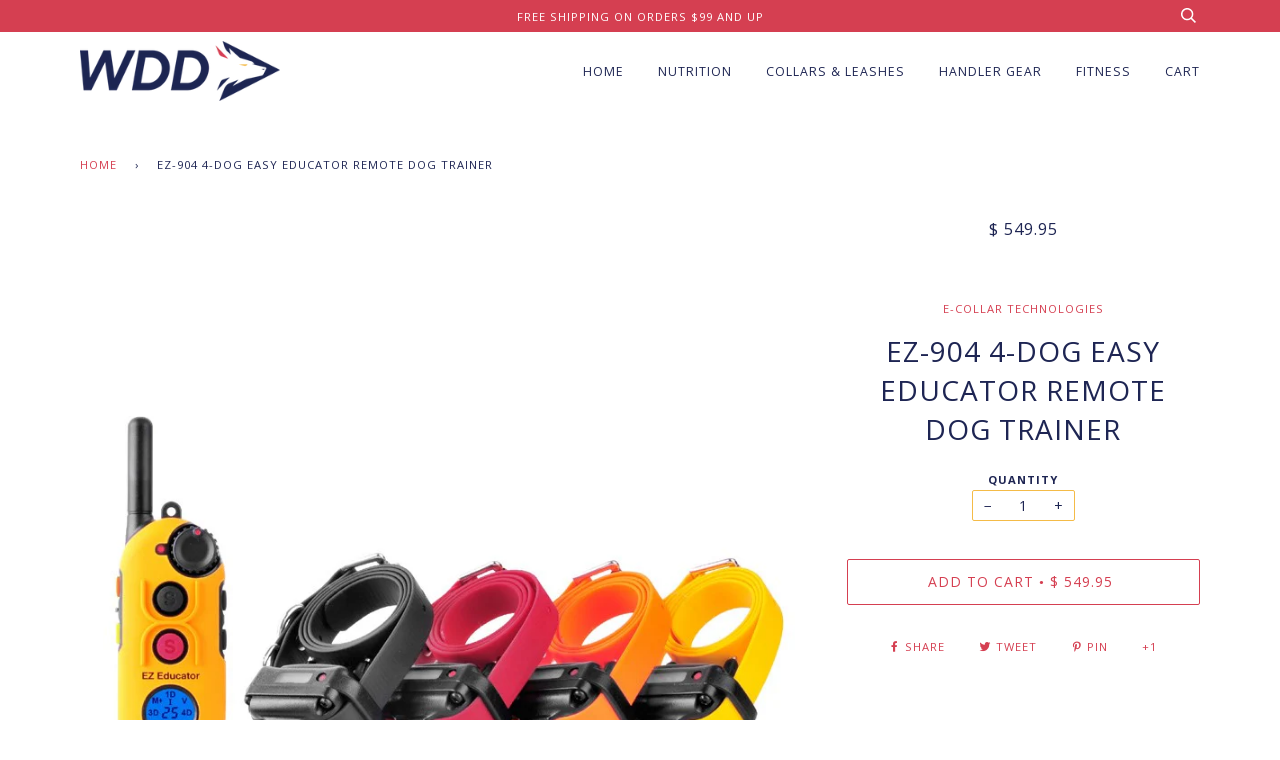

--- FILE ---
content_type: text/html; charset=utf-8
request_url: https://www.workingdogsdirect.com/products/ez-904-4-dog-easy-educator-remote-dog-trainer
body_size: 17400
content:
<!doctype html>
<!--[if lt IE 7]><html class="no-js lt-ie9 lt-ie8 lt-ie7" lang="en"> <![endif]-->
<!--[if IE 7]><html class="no-js lt-ie9 lt-ie8" lang="en"> <![endif]-->
<!--[if IE 8]><html class="no-js lt-ie9" lang="en"> <![endif]-->
<!--[if IE 9 ]><html class="ie9 no-js"> <![endif]-->
<!--[if (gt IE 9)|!(IE)]><!--> <html class="no-js"> <!--<![endif]-->
<head>
  <!-- Google Tag Manager -->
<script>(function(w,d,s,l,i){w[l]=w[l]||[];w[l].push({'gtm.start':
new Date().getTime(),event:'gtm.js'});var f=d.getElementsByTagName(s)[0],
j=d.createElement(s),dl=l!='dataLayer'?'&l='+l:'';j.async=true;j.src=
'https://www.googletagmanager.com/gtm.js?id='+i+dl;f.parentNode.insertBefore(j,f);
})(window,document,'script','dataLayer','GTM-W3DJPKP');</script>
<!-- End Google Tag Manager -->

  <!-- ======================= Pipeline Theme V2.3.1 ========================= -->
  <meta charset="utf-8">
  <meta http-equiv="X-UA-Compatible" content="IE=edge,chrome=1">

  
    <link rel="shortcut icon" href="//www.workingdogsdirect.com/cdn/shop/files/ICON_color_32x32.png?v=1688995401" type="image/png">
  

  <!-- Title and description ================================================ -->
  <title>
  EZ-904 4-DOG EASY EDUCATOR REMOTE DOG TRAINER &ndash; Working Dogs Direct
  </title>

  
  <meta name="description" content="The EZ-904 Easy Educator is a modern remote trainer-designed with safety in mind with features like maximum stimulation setting and &#39;lock and set&#39; to provide safety from accidental over stimulation of the dog. This medium range trainer is loaded with unique features making it the most humane and effective trainer avail">
  

  <!-- Product meta ========================================================= -->
  <!-- /snippets/social-meta-tags.liquid -->


  <meta property="og:type" content="product">
  <meta property="og:title" content="EZ-904 4-DOG EASY EDUCATOR REMOTE DOG TRAINER">
  
  <meta property="og:image" content="http://www.workingdogsdirect.com/cdn/shop/products/EZ-9044-DOGEASYEDUCATORREMOTEDOGTRAINER_grande.jpg?v=1597901180">
  <meta property="og:image:secure_url" content="https://www.workingdogsdirect.com/cdn/shop/products/EZ-9044-DOGEASYEDUCATORREMOTEDOGTRAINER_grande.jpg?v=1597901180">
  
  <meta property="og:price:amount" content="549.95">
  <meta property="og:price:currency" content="USD">


  <meta property="og:description" content="The EZ-904 Easy Educator is a modern remote trainer-designed with safety in mind with features like maximum stimulation setting and &#39;lock and set&#39; to provide safety from accidental over stimulation of the dog. This medium range trainer is loaded with unique features making it the most humane and effective trainer avail">

  <meta property="og:url" content="https://www.workingdogsdirect.com/products/ez-904-4-dog-easy-educator-remote-dog-trainer">
  <meta property="og:site_name" content="Working Dogs Direct">







  <meta name="twitter:card" content="product">
  <meta name="twitter:title" content="EZ-904 4-DOG EASY EDUCATOR REMOTE DOG TRAINER">
  <meta name="twitter:description" content="The EZ-904 Easy Educator is a modern remote trainer-designed with safety in mind with features like maximum stimulation setting and &#39;lock and set&#39; to provide safety from accidental over stimulation of the dog. This medium range trainer is loaded with unique features making it the most humane and effective trainer available. The bar shaped transmitter is especially well-suited for easy operation and is small providing stealth operation when the situation requires discreetness. don&#39;t be fooled by the small receiver size 2&quot;&quot;X1.5&quot;&quot;X1&quot;&quot; 2.4 ounce, it provides plenty of stimulation for most dogs even normal temperament 150 pound dogs respond to our blunt stimulation. The unique COS (control of stimulation) technology provides very clean stimulation without the normal head jerking often found with other training collars. The boost feature is available to provide boosted stimulation from 1 to 60 and can be">
  <meta name="twitter:image" content="https://www.workingdogsdirect.com/cdn/shop/products/EZ-9044-DOGEASYEDUCATORREMOTEDOGTRAINER_medium.jpg?v=1597901180">
  <meta name="twitter:image:width" content="240">
  <meta name="twitter:image:height" content="240">
  <meta name="twitter:label1" content="Price">
  
  <meta name="twitter:data1" content="$ 549.95 USD">
  
  <meta name="twitter:label2" content="Brand">
  <meta name="twitter:data2" content="E-collar Technologies">
  



  <!-- Helpers ============================================================== -->
  <link rel="canonical" href="https://www.workingdogsdirect.com/products/ez-904-4-dog-easy-educator-remote-dog-trainer">
  <meta name="viewport" content="width=device-width,initial-scale=1">
  <meta name="theme-color" content="#d53f51">

  <!-- CSS ================================================================== -->
  <link href="//www.workingdogsdirect.com/cdn/shop/t/15/assets/style.scss.css?v=65978831653495541441706113571" rel="stylesheet" type="text/css" media="all" />

  <!-- Modernizr ============================================================ -->
  <script src="//www.workingdogsdirect.com/cdn/shop/t/15/assets/modernizr.min.js?v=137617515274177302221687994884" type="text/javascript"></script>

  <!-- jQuery v2.2.3 ======================================================== -->
  <script src="//www.workingdogsdirect.com/cdn/shop/t/15/assets/jquery.min.js?v=58211863146907186831687994884" type="text/javascript"></script>

  <!-- /snippets/oldIE-js.liquid -->


<!--[if lt IE 9]>
<script src="//cdnjs.cloudflare.com/ajax/libs/html5shiv/3.7.2/html5shiv.min.js" type="text/javascript"></script>
<script src="//www.workingdogsdirect.com/cdn/shop/t/15/assets/respond.min.js?v=52248677837542619231687994884" type="text/javascript"></script>
<script src="//www.workingdogsdirect.com/cdn/shop/t/15/assets/background_size_emu.js?v=20512233629963367491687994884" type="text/javascript"></script>
<link href="//www.workingdogsdirect.com/cdn/shop/t/15/assets/respond-proxy.html" id="respond-proxy" rel="respond-proxy" />
<link href="//www.workingdogsdirect.com/search?q=d0892eaed6556295c035b1480ee7ab4d" id="respond-redirect" rel="respond-redirect" />
<script src="//www.workingdogsdirect.com/search?q=d0892eaed6556295c035b1480ee7ab4d" type="text/javascript"></script>
<![endif]-->



  <script>
    var theme = {
      strings: {
        addToCart: "Add to Cart",
        soldOut: "Sold Out",
        unavailable: "Unavailable"
      },
      moneyFormat: "$ {{amount}}"
    }
  </script>

  
  

  <!-- /snippets/fonts.liquid -->

<script src="//www.workingdogsdirect.com/cdn/shop/t/15/assets/webfont.js?v=30949158316048555571687994884" type="text/javascript"></script>
<script type="text/javascript">
  WebFont.load({
    google: {
      families:
        
        
        ["Open+Sans:400,400italic,700,700italic:latin"]
    },
    timeout: 5000
  });
</script>



  <!-- Header hook for plugins ============================================== -->
  <script>window.performance && window.performance.mark && window.performance.mark('shopify.content_for_header.start');</script><meta name="google-site-verification" content="QCRZbaD10_NAsXLR35cQYTa7ZUe-jBV1FvfUwGxy5oQ">
<meta name="google-site-verification" content="n6vJuCXM8HkazUUqxg2pkHioVMHkdo7YElRYoaNsCpQ">
<meta id="shopify-digital-wallet" name="shopify-digital-wallet" content="/8057865/digital_wallets/dialog">
<meta name="shopify-checkout-api-token" content="46381f9fb3a2d6a6a000d657bc5fc583">
<meta id="in-context-paypal-metadata" data-shop-id="8057865" data-venmo-supported="false" data-environment="production" data-locale="en_US" data-paypal-v4="true" data-currency="USD">
<link rel="alternate" type="application/json+oembed" href="https://www.workingdogsdirect.com/products/ez-904-4-dog-easy-educator-remote-dog-trainer.oembed">
<script async="async" src="/checkouts/internal/preloads.js?locale=en-US"></script>
<link rel="preconnect" href="https://shop.app" crossorigin="anonymous">
<script async="async" src="https://shop.app/checkouts/internal/preloads.js?locale=en-US&shop_id=8057865" crossorigin="anonymous"></script>
<script id="apple-pay-shop-capabilities" type="application/json">{"shopId":8057865,"countryCode":"US","currencyCode":"USD","merchantCapabilities":["supports3DS"],"merchantId":"gid:\/\/shopify\/Shop\/8057865","merchantName":"Working Dogs Direct","requiredBillingContactFields":["postalAddress","email","phone"],"requiredShippingContactFields":["postalAddress","email","phone"],"shippingType":"shipping","supportedNetworks":["visa","masterCard","amex","discover","elo","jcb"],"total":{"type":"pending","label":"Working Dogs Direct","amount":"1.00"},"shopifyPaymentsEnabled":true,"supportsSubscriptions":true}</script>
<script id="shopify-features" type="application/json">{"accessToken":"46381f9fb3a2d6a6a000d657bc5fc583","betas":["rich-media-storefront-analytics"],"domain":"www.workingdogsdirect.com","predictiveSearch":true,"shopId":8057865,"locale":"en"}</script>
<script>var Shopify = Shopify || {};
Shopify.shop = "workingdogsdirect.myshopify.com";
Shopify.locale = "en";
Shopify.currency = {"active":"USD","rate":"1.0"};
Shopify.country = "US";
Shopify.theme = {"name":"Copy of Pipeline","id":132417945797,"schema_name":"Pipeline","schema_version":"2.3.1","theme_store_id":null,"role":"main"};
Shopify.theme.handle = "null";
Shopify.theme.style = {"id":null,"handle":null};
Shopify.cdnHost = "www.workingdogsdirect.com/cdn";
Shopify.routes = Shopify.routes || {};
Shopify.routes.root = "/";</script>
<script type="module">!function(o){(o.Shopify=o.Shopify||{}).modules=!0}(window);</script>
<script>!function(o){function n(){var o=[];function n(){o.push(Array.prototype.slice.apply(arguments))}return n.q=o,n}var t=o.Shopify=o.Shopify||{};t.loadFeatures=n(),t.autoloadFeatures=n()}(window);</script>
<script>
  window.ShopifyPay = window.ShopifyPay || {};
  window.ShopifyPay.apiHost = "shop.app\/pay";
  window.ShopifyPay.redirectState = null;
</script>
<script id="shop-js-analytics" type="application/json">{"pageType":"product"}</script>
<script defer="defer" async type="module" src="//www.workingdogsdirect.com/cdn/shopifycloud/shop-js/modules/v2/client.init-shop-cart-sync_BdyHc3Nr.en.esm.js"></script>
<script defer="defer" async type="module" src="//www.workingdogsdirect.com/cdn/shopifycloud/shop-js/modules/v2/chunk.common_Daul8nwZ.esm.js"></script>
<script type="module">
  await import("//www.workingdogsdirect.com/cdn/shopifycloud/shop-js/modules/v2/client.init-shop-cart-sync_BdyHc3Nr.en.esm.js");
await import("//www.workingdogsdirect.com/cdn/shopifycloud/shop-js/modules/v2/chunk.common_Daul8nwZ.esm.js");

  window.Shopify.SignInWithShop?.initShopCartSync?.({"fedCMEnabled":true,"windoidEnabled":true});

</script>
<script>
  window.Shopify = window.Shopify || {};
  if (!window.Shopify.featureAssets) window.Shopify.featureAssets = {};
  window.Shopify.featureAssets['shop-js'] = {"shop-cart-sync":["modules/v2/client.shop-cart-sync_QYOiDySF.en.esm.js","modules/v2/chunk.common_Daul8nwZ.esm.js"],"init-fed-cm":["modules/v2/client.init-fed-cm_DchLp9rc.en.esm.js","modules/v2/chunk.common_Daul8nwZ.esm.js"],"shop-button":["modules/v2/client.shop-button_OV7bAJc5.en.esm.js","modules/v2/chunk.common_Daul8nwZ.esm.js"],"init-windoid":["modules/v2/client.init-windoid_DwxFKQ8e.en.esm.js","modules/v2/chunk.common_Daul8nwZ.esm.js"],"shop-cash-offers":["modules/v2/client.shop-cash-offers_DWtL6Bq3.en.esm.js","modules/v2/chunk.common_Daul8nwZ.esm.js","modules/v2/chunk.modal_CQq8HTM6.esm.js"],"shop-toast-manager":["modules/v2/client.shop-toast-manager_CX9r1SjA.en.esm.js","modules/v2/chunk.common_Daul8nwZ.esm.js"],"init-shop-email-lookup-coordinator":["modules/v2/client.init-shop-email-lookup-coordinator_UhKnw74l.en.esm.js","modules/v2/chunk.common_Daul8nwZ.esm.js"],"pay-button":["modules/v2/client.pay-button_DzxNnLDY.en.esm.js","modules/v2/chunk.common_Daul8nwZ.esm.js"],"avatar":["modules/v2/client.avatar_BTnouDA3.en.esm.js"],"init-shop-cart-sync":["modules/v2/client.init-shop-cart-sync_BdyHc3Nr.en.esm.js","modules/v2/chunk.common_Daul8nwZ.esm.js"],"shop-login-button":["modules/v2/client.shop-login-button_D8B466_1.en.esm.js","modules/v2/chunk.common_Daul8nwZ.esm.js","modules/v2/chunk.modal_CQq8HTM6.esm.js"],"init-customer-accounts-sign-up":["modules/v2/client.init-customer-accounts-sign-up_C8fpPm4i.en.esm.js","modules/v2/client.shop-login-button_D8B466_1.en.esm.js","modules/v2/chunk.common_Daul8nwZ.esm.js","modules/v2/chunk.modal_CQq8HTM6.esm.js"],"init-shop-for-new-customer-accounts":["modules/v2/client.init-shop-for-new-customer-accounts_CVTO0Ztu.en.esm.js","modules/v2/client.shop-login-button_D8B466_1.en.esm.js","modules/v2/chunk.common_Daul8nwZ.esm.js","modules/v2/chunk.modal_CQq8HTM6.esm.js"],"init-customer-accounts":["modules/v2/client.init-customer-accounts_dRgKMfrE.en.esm.js","modules/v2/client.shop-login-button_D8B466_1.en.esm.js","modules/v2/chunk.common_Daul8nwZ.esm.js","modules/v2/chunk.modal_CQq8HTM6.esm.js"],"shop-follow-button":["modules/v2/client.shop-follow-button_CkZpjEct.en.esm.js","modules/v2/chunk.common_Daul8nwZ.esm.js","modules/v2/chunk.modal_CQq8HTM6.esm.js"],"lead-capture":["modules/v2/client.lead-capture_BntHBhfp.en.esm.js","modules/v2/chunk.common_Daul8nwZ.esm.js","modules/v2/chunk.modal_CQq8HTM6.esm.js"],"checkout-modal":["modules/v2/client.checkout-modal_CfxcYbTm.en.esm.js","modules/v2/chunk.common_Daul8nwZ.esm.js","modules/v2/chunk.modal_CQq8HTM6.esm.js"],"shop-login":["modules/v2/client.shop-login_Da4GZ2H6.en.esm.js","modules/v2/chunk.common_Daul8nwZ.esm.js","modules/v2/chunk.modal_CQq8HTM6.esm.js"],"payment-terms":["modules/v2/client.payment-terms_MV4M3zvL.en.esm.js","modules/v2/chunk.common_Daul8nwZ.esm.js","modules/v2/chunk.modal_CQq8HTM6.esm.js"]};
</script>
<script>(function() {
  var isLoaded = false;
  function asyncLoad() {
    if (isLoaded) return;
    isLoaded = true;
    var urls = ["https:\/\/www.improvedcontactform.com\/icf.js?shop=workingdogsdirect.myshopify.com","https:\/\/assets1.adroll.com\/shopify\/latest\/j\/shopify_rolling_bootstrap_v2.js?adroll_adv_id=3P3SW36Z5BHJ7PLD3YCCFG\u0026adroll_pix_id=XF33ECPORJARXDQ7ZV2KVZ\u0026shop=workingdogsdirect.myshopify.com"];
    for (var i = 0; i < urls.length; i++) {
      var s = document.createElement('script');
      s.type = 'text/javascript';
      s.async = true;
      s.src = urls[i];
      var x = document.getElementsByTagName('script')[0];
      x.parentNode.insertBefore(s, x);
    }
  };
  if(window.attachEvent) {
    window.attachEvent('onload', asyncLoad);
  } else {
    window.addEventListener('load', asyncLoad, false);
  }
})();</script>
<script id="__st">var __st={"a":8057865,"offset":-21600,"reqid":"73b291c3-5a2b-485b-8937-29eb169b99c1-1768974074","pageurl":"www.workingdogsdirect.com\/products\/ez-904-4-dog-easy-educator-remote-dog-trainer","u":"629ba4fb0719","p":"product","rtyp":"product","rid":4531193905213};</script>
<script>window.ShopifyPaypalV4VisibilityTracking = true;</script>
<script id="captcha-bootstrap">!function(){'use strict';const t='contact',e='account',n='new_comment',o=[[t,t],['blogs',n],['comments',n],[t,'customer']],c=[[e,'customer_login'],[e,'guest_login'],[e,'recover_customer_password'],[e,'create_customer']],r=t=>t.map((([t,e])=>`form[action*='/${t}']:not([data-nocaptcha='true']) input[name='form_type'][value='${e}']`)).join(','),a=t=>()=>t?[...document.querySelectorAll(t)].map((t=>t.form)):[];function s(){const t=[...o],e=r(t);return a(e)}const i='password',u='form_key',d=['recaptcha-v3-token','g-recaptcha-response','h-captcha-response',i],f=()=>{try{return window.sessionStorage}catch{return}},m='__shopify_v',_=t=>t.elements[u];function p(t,e,n=!1){try{const o=window.sessionStorage,c=JSON.parse(o.getItem(e)),{data:r}=function(t){const{data:e,action:n}=t;return t[m]||n?{data:e,action:n}:{data:t,action:n}}(c);for(const[e,n]of Object.entries(r))t.elements[e]&&(t.elements[e].value=n);n&&o.removeItem(e)}catch(o){console.error('form repopulation failed',{error:o})}}const l='form_type',E='cptcha';function T(t){t.dataset[E]=!0}const w=window,h=w.document,L='Shopify',v='ce_forms',y='captcha';let A=!1;((t,e)=>{const n=(g='f06e6c50-85a8-45c8-87d0-21a2b65856fe',I='https://cdn.shopify.com/shopifycloud/storefront-forms-hcaptcha/ce_storefront_forms_captcha_hcaptcha.v1.5.2.iife.js',D={infoText:'Protected by hCaptcha',privacyText:'Privacy',termsText:'Terms'},(t,e,n)=>{const o=w[L][v],c=o.bindForm;if(c)return c(t,g,e,D).then(n);var r;o.q.push([[t,g,e,D],n]),r=I,A||(h.body.append(Object.assign(h.createElement('script'),{id:'captcha-provider',async:!0,src:r})),A=!0)});var g,I,D;w[L]=w[L]||{},w[L][v]=w[L][v]||{},w[L][v].q=[],w[L][y]=w[L][y]||{},w[L][y].protect=function(t,e){n(t,void 0,e),T(t)},Object.freeze(w[L][y]),function(t,e,n,w,h,L){const[v,y,A,g]=function(t,e,n){const i=e?o:[],u=t?c:[],d=[...i,...u],f=r(d),m=r(i),_=r(d.filter((([t,e])=>n.includes(e))));return[a(f),a(m),a(_),s()]}(w,h,L),I=t=>{const e=t.target;return e instanceof HTMLFormElement?e:e&&e.form},D=t=>v().includes(t);t.addEventListener('submit',(t=>{const e=I(t);if(!e)return;const n=D(e)&&!e.dataset.hcaptchaBound&&!e.dataset.recaptchaBound,o=_(e),c=g().includes(e)&&(!o||!o.value);(n||c)&&t.preventDefault(),c&&!n&&(function(t){try{if(!f())return;!function(t){const e=f();if(!e)return;const n=_(t);if(!n)return;const o=n.value;o&&e.removeItem(o)}(t);const e=Array.from(Array(32),(()=>Math.random().toString(36)[2])).join('');!function(t,e){_(t)||t.append(Object.assign(document.createElement('input'),{type:'hidden',name:u})),t.elements[u].value=e}(t,e),function(t,e){const n=f();if(!n)return;const o=[...t.querySelectorAll(`input[type='${i}']`)].map((({name:t})=>t)),c=[...d,...o],r={};for(const[a,s]of new FormData(t).entries())c.includes(a)||(r[a]=s);n.setItem(e,JSON.stringify({[m]:1,action:t.action,data:r}))}(t,e)}catch(e){console.error('failed to persist form',e)}}(e),e.submit())}));const S=(t,e)=>{t&&!t.dataset[E]&&(n(t,e.some((e=>e===t))),T(t))};for(const o of['focusin','change'])t.addEventListener(o,(t=>{const e=I(t);D(e)&&S(e,y())}));const B=e.get('form_key'),M=e.get(l),P=B&&M;t.addEventListener('DOMContentLoaded',(()=>{const t=y();if(P)for(const e of t)e.elements[l].value===M&&p(e,B);[...new Set([...A(),...v().filter((t=>'true'===t.dataset.shopifyCaptcha))])].forEach((e=>S(e,t)))}))}(h,new URLSearchParams(w.location.search),n,t,e,['guest_login'])})(!0,!0)}();</script>
<script integrity="sha256-4kQ18oKyAcykRKYeNunJcIwy7WH5gtpwJnB7kiuLZ1E=" data-source-attribution="shopify.loadfeatures" defer="defer" src="//www.workingdogsdirect.com/cdn/shopifycloud/storefront/assets/storefront/load_feature-a0a9edcb.js" crossorigin="anonymous"></script>
<script crossorigin="anonymous" defer="defer" src="//www.workingdogsdirect.com/cdn/shopifycloud/storefront/assets/shopify_pay/storefront-65b4c6d7.js?v=20250812"></script>
<script data-source-attribution="shopify.dynamic_checkout.dynamic.init">var Shopify=Shopify||{};Shopify.PaymentButton=Shopify.PaymentButton||{isStorefrontPortableWallets:!0,init:function(){window.Shopify.PaymentButton.init=function(){};var t=document.createElement("script");t.src="https://www.workingdogsdirect.com/cdn/shopifycloud/portable-wallets/latest/portable-wallets.en.js",t.type="module",document.head.appendChild(t)}};
</script>
<script data-source-attribution="shopify.dynamic_checkout.buyer_consent">
  function portableWalletsHideBuyerConsent(e){var t=document.getElementById("shopify-buyer-consent"),n=document.getElementById("shopify-subscription-policy-button");t&&n&&(t.classList.add("hidden"),t.setAttribute("aria-hidden","true"),n.removeEventListener("click",e))}function portableWalletsShowBuyerConsent(e){var t=document.getElementById("shopify-buyer-consent"),n=document.getElementById("shopify-subscription-policy-button");t&&n&&(t.classList.remove("hidden"),t.removeAttribute("aria-hidden"),n.addEventListener("click",e))}window.Shopify?.PaymentButton&&(window.Shopify.PaymentButton.hideBuyerConsent=portableWalletsHideBuyerConsent,window.Shopify.PaymentButton.showBuyerConsent=portableWalletsShowBuyerConsent);
</script>
<script data-source-attribution="shopify.dynamic_checkout.cart.bootstrap">document.addEventListener("DOMContentLoaded",(function(){function t(){return document.querySelector("shopify-accelerated-checkout-cart, shopify-accelerated-checkout")}if(t())Shopify.PaymentButton.init();else{new MutationObserver((function(e,n){t()&&(Shopify.PaymentButton.init(),n.disconnect())})).observe(document.body,{childList:!0,subtree:!0})}}));
</script>
<link id="shopify-accelerated-checkout-styles" rel="stylesheet" media="screen" href="https://www.workingdogsdirect.com/cdn/shopifycloud/portable-wallets/latest/accelerated-checkout-backwards-compat.css" crossorigin="anonymous">
<style id="shopify-accelerated-checkout-cart">
        #shopify-buyer-consent {
  margin-top: 1em;
  display: inline-block;
  width: 100%;
}

#shopify-buyer-consent.hidden {
  display: none;
}

#shopify-subscription-policy-button {
  background: none;
  border: none;
  padding: 0;
  text-decoration: underline;
  font-size: inherit;
  cursor: pointer;
}

#shopify-subscription-policy-button::before {
  box-shadow: none;
}

      </style>

<script>window.performance && window.performance.mark && window.performance.mark('shopify.content_for_header.end');</script>
<link href="https://monorail-edge.shopifysvc.com" rel="dns-prefetch">
<script>(function(){if ("sendBeacon" in navigator && "performance" in window) {try {var session_token_from_headers = performance.getEntriesByType('navigation')[0].serverTiming.find(x => x.name == '_s').description;} catch {var session_token_from_headers = undefined;}var session_cookie_matches = document.cookie.match(/_shopify_s=([^;]*)/);var session_token_from_cookie = session_cookie_matches && session_cookie_matches.length === 2 ? session_cookie_matches[1] : "";var session_token = session_token_from_headers || session_token_from_cookie || "";function handle_abandonment_event(e) {var entries = performance.getEntries().filter(function(entry) {return /monorail-edge.shopifysvc.com/.test(entry.name);});if (!window.abandonment_tracked && entries.length === 0) {window.abandonment_tracked = true;var currentMs = Date.now();var navigation_start = performance.timing.navigationStart;var payload = {shop_id: 8057865,url: window.location.href,navigation_start,duration: currentMs - navigation_start,session_token,page_type: "product"};window.navigator.sendBeacon("https://monorail-edge.shopifysvc.com/v1/produce", JSON.stringify({schema_id: "online_store_buyer_site_abandonment/1.1",payload: payload,metadata: {event_created_at_ms: currentMs,event_sent_at_ms: currentMs}}));}}window.addEventListener('pagehide', handle_abandonment_event);}}());</script>
<script id="web-pixels-manager-setup">(function e(e,d,r,n,o){if(void 0===o&&(o={}),!Boolean(null===(a=null===(i=window.Shopify)||void 0===i?void 0:i.analytics)||void 0===a?void 0:a.replayQueue)){var i,a;window.Shopify=window.Shopify||{};var t=window.Shopify;t.analytics=t.analytics||{};var s=t.analytics;s.replayQueue=[],s.publish=function(e,d,r){return s.replayQueue.push([e,d,r]),!0};try{self.performance.mark("wpm:start")}catch(e){}var l=function(){var e={modern:/Edge?\/(1{2}[4-9]|1[2-9]\d|[2-9]\d{2}|\d{4,})\.\d+(\.\d+|)|Firefox\/(1{2}[4-9]|1[2-9]\d|[2-9]\d{2}|\d{4,})\.\d+(\.\d+|)|Chrom(ium|e)\/(9{2}|\d{3,})\.\d+(\.\d+|)|(Maci|X1{2}).+ Version\/(15\.\d+|(1[6-9]|[2-9]\d|\d{3,})\.\d+)([,.]\d+|)( \(\w+\)|)( Mobile\/\w+|) Safari\/|Chrome.+OPR\/(9{2}|\d{3,})\.\d+\.\d+|(CPU[ +]OS|iPhone[ +]OS|CPU[ +]iPhone|CPU IPhone OS|CPU iPad OS)[ +]+(15[._]\d+|(1[6-9]|[2-9]\d|\d{3,})[._]\d+)([._]\d+|)|Android:?[ /-](13[3-9]|1[4-9]\d|[2-9]\d{2}|\d{4,})(\.\d+|)(\.\d+|)|Android.+Firefox\/(13[5-9]|1[4-9]\d|[2-9]\d{2}|\d{4,})\.\d+(\.\d+|)|Android.+Chrom(ium|e)\/(13[3-9]|1[4-9]\d|[2-9]\d{2}|\d{4,})\.\d+(\.\d+|)|SamsungBrowser\/([2-9]\d|\d{3,})\.\d+/,legacy:/Edge?\/(1[6-9]|[2-9]\d|\d{3,})\.\d+(\.\d+|)|Firefox\/(5[4-9]|[6-9]\d|\d{3,})\.\d+(\.\d+|)|Chrom(ium|e)\/(5[1-9]|[6-9]\d|\d{3,})\.\d+(\.\d+|)([\d.]+$|.*Safari\/(?![\d.]+ Edge\/[\d.]+$))|(Maci|X1{2}).+ Version\/(10\.\d+|(1[1-9]|[2-9]\d|\d{3,})\.\d+)([,.]\d+|)( \(\w+\)|)( Mobile\/\w+|) Safari\/|Chrome.+OPR\/(3[89]|[4-9]\d|\d{3,})\.\d+\.\d+|(CPU[ +]OS|iPhone[ +]OS|CPU[ +]iPhone|CPU IPhone OS|CPU iPad OS)[ +]+(10[._]\d+|(1[1-9]|[2-9]\d|\d{3,})[._]\d+)([._]\d+|)|Android:?[ /-](13[3-9]|1[4-9]\d|[2-9]\d{2}|\d{4,})(\.\d+|)(\.\d+|)|Mobile Safari.+OPR\/([89]\d|\d{3,})\.\d+\.\d+|Android.+Firefox\/(13[5-9]|1[4-9]\d|[2-9]\d{2}|\d{4,})\.\d+(\.\d+|)|Android.+Chrom(ium|e)\/(13[3-9]|1[4-9]\d|[2-9]\d{2}|\d{4,})\.\d+(\.\d+|)|Android.+(UC? ?Browser|UCWEB|U3)[ /]?(15\.([5-9]|\d{2,})|(1[6-9]|[2-9]\d|\d{3,})\.\d+)\.\d+|SamsungBrowser\/(5\.\d+|([6-9]|\d{2,})\.\d+)|Android.+MQ{2}Browser\/(14(\.(9|\d{2,})|)|(1[5-9]|[2-9]\d|\d{3,})(\.\d+|))(\.\d+|)|K[Aa][Ii]OS\/(3\.\d+|([4-9]|\d{2,})\.\d+)(\.\d+|)/},d=e.modern,r=e.legacy,n=navigator.userAgent;return n.match(d)?"modern":n.match(r)?"legacy":"unknown"}(),u="modern"===l?"modern":"legacy",c=(null!=n?n:{modern:"",legacy:""})[u],f=function(e){return[e.baseUrl,"/wpm","/b",e.hashVersion,"modern"===e.buildTarget?"m":"l",".js"].join("")}({baseUrl:d,hashVersion:r,buildTarget:u}),m=function(e){var d=e.version,r=e.bundleTarget,n=e.surface,o=e.pageUrl,i=e.monorailEndpoint;return{emit:function(e){var a=e.status,t=e.errorMsg,s=(new Date).getTime(),l=JSON.stringify({metadata:{event_sent_at_ms:s},events:[{schema_id:"web_pixels_manager_load/3.1",payload:{version:d,bundle_target:r,page_url:o,status:a,surface:n,error_msg:t},metadata:{event_created_at_ms:s}}]});if(!i)return console&&console.warn&&console.warn("[Web Pixels Manager] No Monorail endpoint provided, skipping logging."),!1;try{return self.navigator.sendBeacon.bind(self.navigator)(i,l)}catch(e){}var u=new XMLHttpRequest;try{return u.open("POST",i,!0),u.setRequestHeader("Content-Type","text/plain"),u.send(l),!0}catch(e){return console&&console.warn&&console.warn("[Web Pixels Manager] Got an unhandled error while logging to Monorail."),!1}}}}({version:r,bundleTarget:l,surface:e.surface,pageUrl:self.location.href,monorailEndpoint:e.monorailEndpoint});try{o.browserTarget=l,function(e){var d=e.src,r=e.async,n=void 0===r||r,o=e.onload,i=e.onerror,a=e.sri,t=e.scriptDataAttributes,s=void 0===t?{}:t,l=document.createElement("script"),u=document.querySelector("head"),c=document.querySelector("body");if(l.async=n,l.src=d,a&&(l.integrity=a,l.crossOrigin="anonymous"),s)for(var f in s)if(Object.prototype.hasOwnProperty.call(s,f))try{l.dataset[f]=s[f]}catch(e){}if(o&&l.addEventListener("load",o),i&&l.addEventListener("error",i),u)u.appendChild(l);else{if(!c)throw new Error("Did not find a head or body element to append the script");c.appendChild(l)}}({src:f,async:!0,onload:function(){if(!function(){var e,d;return Boolean(null===(d=null===(e=window.Shopify)||void 0===e?void 0:e.analytics)||void 0===d?void 0:d.initialized)}()){var d=window.webPixelsManager.init(e)||void 0;if(d){var r=window.Shopify.analytics;r.replayQueue.forEach((function(e){var r=e[0],n=e[1],o=e[2];d.publishCustomEvent(r,n,o)})),r.replayQueue=[],r.publish=d.publishCustomEvent,r.visitor=d.visitor,r.initialized=!0}}},onerror:function(){return m.emit({status:"failed",errorMsg:"".concat(f," has failed to load")})},sri:function(e){var d=/^sha384-[A-Za-z0-9+/=]+$/;return"string"==typeof e&&d.test(e)}(c)?c:"",scriptDataAttributes:o}),m.emit({status:"loading"})}catch(e){m.emit({status:"failed",errorMsg:(null==e?void 0:e.message)||"Unknown error"})}}})({shopId: 8057865,storefrontBaseUrl: "https://www.workingdogsdirect.com",extensionsBaseUrl: "https://extensions.shopifycdn.com/cdn/shopifycloud/web-pixels-manager",monorailEndpoint: "https://monorail-edge.shopifysvc.com/unstable/produce_batch",surface: "storefront-renderer",enabledBetaFlags: ["2dca8a86"],webPixelsConfigList: [{"id":"592445637","configuration":"{\"config\":\"{\\\"pixel_id\\\":\\\"G-B239KDGG0L\\\",\\\"target_country\\\":\\\"US\\\",\\\"gtag_events\\\":[{\\\"type\\\":\\\"begin_checkout\\\",\\\"action_label\\\":\\\"G-B239KDGG0L\\\"},{\\\"type\\\":\\\"search\\\",\\\"action_label\\\":\\\"G-B239KDGG0L\\\"},{\\\"type\\\":\\\"view_item\\\",\\\"action_label\\\":[\\\"G-B239KDGG0L\\\",\\\"MC-6TFQSEPQEB\\\"]},{\\\"type\\\":\\\"purchase\\\",\\\"action_label\\\":[\\\"G-B239KDGG0L\\\",\\\"MC-6TFQSEPQEB\\\"]},{\\\"type\\\":\\\"page_view\\\",\\\"action_label\\\":[\\\"G-B239KDGG0L\\\",\\\"MC-6TFQSEPQEB\\\"]},{\\\"type\\\":\\\"add_payment_info\\\",\\\"action_label\\\":\\\"G-B239KDGG0L\\\"},{\\\"type\\\":\\\"add_to_cart\\\",\\\"action_label\\\":\\\"G-B239KDGG0L\\\"}],\\\"enable_monitoring_mode\\\":false}\"}","eventPayloadVersion":"v1","runtimeContext":"OPEN","scriptVersion":"b2a88bafab3e21179ed38636efcd8a93","type":"APP","apiClientId":1780363,"privacyPurposes":[],"dataSharingAdjustments":{"protectedCustomerApprovalScopes":["read_customer_address","read_customer_email","read_customer_name","read_customer_personal_data","read_customer_phone"]}},{"id":"59932869","eventPayloadVersion":"v1","runtimeContext":"LAX","scriptVersion":"1","type":"CUSTOM","privacyPurposes":["MARKETING"],"name":"Meta pixel (migrated)"},{"id":"shopify-app-pixel","configuration":"{}","eventPayloadVersion":"v1","runtimeContext":"STRICT","scriptVersion":"0450","apiClientId":"shopify-pixel","type":"APP","privacyPurposes":["ANALYTICS","MARKETING"]},{"id":"shopify-custom-pixel","eventPayloadVersion":"v1","runtimeContext":"LAX","scriptVersion":"0450","apiClientId":"shopify-pixel","type":"CUSTOM","privacyPurposes":["ANALYTICS","MARKETING"]}],isMerchantRequest: false,initData: {"shop":{"name":"Working Dogs Direct","paymentSettings":{"currencyCode":"USD"},"myshopifyDomain":"workingdogsdirect.myshopify.com","countryCode":"US","storefrontUrl":"https:\/\/www.workingdogsdirect.com"},"customer":null,"cart":null,"checkout":null,"productVariants":[{"price":{"amount":549.95,"currencyCode":"USD"},"product":{"title":"EZ-904 4-DOG EASY EDUCATOR REMOTE DOG TRAINER","vendor":"E-collar Technologies","id":"4531193905213","untranslatedTitle":"EZ-904 4-DOG EASY EDUCATOR REMOTE DOG TRAINER","url":"\/products\/ez-904-4-dog-easy-educator-remote-dog-trainer","type":"E-Collar Technologies"},"id":"32051943014461","image":{"src":"\/\/www.workingdogsdirect.com\/cdn\/shop\/products\/EZ-9044-DOGEASYEDUCATORREMOTEDOGTRAINER.jpg?v=1597901180"},"sku":"EZ-904","title":"Default Title","untranslatedTitle":"Default Title"}],"purchasingCompany":null},},"https://www.workingdogsdirect.com/cdn","fcfee988w5aeb613cpc8e4bc33m6693e112",{"modern":"","legacy":""},{"shopId":"8057865","storefrontBaseUrl":"https:\/\/www.workingdogsdirect.com","extensionBaseUrl":"https:\/\/extensions.shopifycdn.com\/cdn\/shopifycloud\/web-pixels-manager","surface":"storefront-renderer","enabledBetaFlags":"[\"2dca8a86\"]","isMerchantRequest":"false","hashVersion":"fcfee988w5aeb613cpc8e4bc33m6693e112","publish":"custom","events":"[[\"page_viewed\",{}],[\"product_viewed\",{\"productVariant\":{\"price\":{\"amount\":549.95,\"currencyCode\":\"USD\"},\"product\":{\"title\":\"EZ-904 4-DOG EASY EDUCATOR REMOTE DOG TRAINER\",\"vendor\":\"E-collar Technologies\",\"id\":\"4531193905213\",\"untranslatedTitle\":\"EZ-904 4-DOG EASY EDUCATOR REMOTE DOG TRAINER\",\"url\":\"\/products\/ez-904-4-dog-easy-educator-remote-dog-trainer\",\"type\":\"E-Collar Technologies\"},\"id\":\"32051943014461\",\"image\":{\"src\":\"\/\/www.workingdogsdirect.com\/cdn\/shop\/products\/EZ-9044-DOGEASYEDUCATORREMOTEDOGTRAINER.jpg?v=1597901180\"},\"sku\":\"EZ-904\",\"title\":\"Default Title\",\"untranslatedTitle\":\"Default Title\"}}]]"});</script><script>
  window.ShopifyAnalytics = window.ShopifyAnalytics || {};
  window.ShopifyAnalytics.meta = window.ShopifyAnalytics.meta || {};
  window.ShopifyAnalytics.meta.currency = 'USD';
  var meta = {"product":{"id":4531193905213,"gid":"gid:\/\/shopify\/Product\/4531193905213","vendor":"E-collar Technologies","type":"E-Collar Technologies","handle":"ez-904-4-dog-easy-educator-remote-dog-trainer","variants":[{"id":32051943014461,"price":54995,"name":"EZ-904 4-DOG EASY EDUCATOR REMOTE DOG TRAINER","public_title":null,"sku":"EZ-904"}],"remote":false},"page":{"pageType":"product","resourceType":"product","resourceId":4531193905213,"requestId":"73b291c3-5a2b-485b-8937-29eb169b99c1-1768974074"}};
  for (var attr in meta) {
    window.ShopifyAnalytics.meta[attr] = meta[attr];
  }
</script>
<script class="analytics">
  (function () {
    var customDocumentWrite = function(content) {
      var jquery = null;

      if (window.jQuery) {
        jquery = window.jQuery;
      } else if (window.Checkout && window.Checkout.$) {
        jquery = window.Checkout.$;
      }

      if (jquery) {
        jquery('body').append(content);
      }
    };

    var hasLoggedConversion = function(token) {
      if (token) {
        return document.cookie.indexOf('loggedConversion=' + token) !== -1;
      }
      return false;
    }

    var setCookieIfConversion = function(token) {
      if (token) {
        var twoMonthsFromNow = new Date(Date.now());
        twoMonthsFromNow.setMonth(twoMonthsFromNow.getMonth() + 2);

        document.cookie = 'loggedConversion=' + token + '; expires=' + twoMonthsFromNow;
      }
    }

    var trekkie = window.ShopifyAnalytics.lib = window.trekkie = window.trekkie || [];
    if (trekkie.integrations) {
      return;
    }
    trekkie.methods = [
      'identify',
      'page',
      'ready',
      'track',
      'trackForm',
      'trackLink'
    ];
    trekkie.factory = function(method) {
      return function() {
        var args = Array.prototype.slice.call(arguments);
        args.unshift(method);
        trekkie.push(args);
        return trekkie;
      };
    };
    for (var i = 0; i < trekkie.methods.length; i++) {
      var key = trekkie.methods[i];
      trekkie[key] = trekkie.factory(key);
    }
    trekkie.load = function(config) {
      trekkie.config = config || {};
      trekkie.config.initialDocumentCookie = document.cookie;
      var first = document.getElementsByTagName('script')[0];
      var script = document.createElement('script');
      script.type = 'text/javascript';
      script.onerror = function(e) {
        var scriptFallback = document.createElement('script');
        scriptFallback.type = 'text/javascript';
        scriptFallback.onerror = function(error) {
                var Monorail = {
      produce: function produce(monorailDomain, schemaId, payload) {
        var currentMs = new Date().getTime();
        var event = {
          schema_id: schemaId,
          payload: payload,
          metadata: {
            event_created_at_ms: currentMs,
            event_sent_at_ms: currentMs
          }
        };
        return Monorail.sendRequest("https://" + monorailDomain + "/v1/produce", JSON.stringify(event));
      },
      sendRequest: function sendRequest(endpointUrl, payload) {
        // Try the sendBeacon API
        if (window && window.navigator && typeof window.navigator.sendBeacon === 'function' && typeof window.Blob === 'function' && !Monorail.isIos12()) {
          var blobData = new window.Blob([payload], {
            type: 'text/plain'
          });

          if (window.navigator.sendBeacon(endpointUrl, blobData)) {
            return true;
          } // sendBeacon was not successful

        } // XHR beacon

        var xhr = new XMLHttpRequest();

        try {
          xhr.open('POST', endpointUrl);
          xhr.setRequestHeader('Content-Type', 'text/plain');
          xhr.send(payload);
        } catch (e) {
          console.log(e);
        }

        return false;
      },
      isIos12: function isIos12() {
        return window.navigator.userAgent.lastIndexOf('iPhone; CPU iPhone OS 12_') !== -1 || window.navigator.userAgent.lastIndexOf('iPad; CPU OS 12_') !== -1;
      }
    };
    Monorail.produce('monorail-edge.shopifysvc.com',
      'trekkie_storefront_load_errors/1.1',
      {shop_id: 8057865,
      theme_id: 132417945797,
      app_name: "storefront",
      context_url: window.location.href,
      source_url: "//www.workingdogsdirect.com/cdn/s/trekkie.storefront.cd680fe47e6c39ca5d5df5f0a32d569bc48c0f27.min.js"});

        };
        scriptFallback.async = true;
        scriptFallback.src = '//www.workingdogsdirect.com/cdn/s/trekkie.storefront.cd680fe47e6c39ca5d5df5f0a32d569bc48c0f27.min.js';
        first.parentNode.insertBefore(scriptFallback, first);
      };
      script.async = true;
      script.src = '//www.workingdogsdirect.com/cdn/s/trekkie.storefront.cd680fe47e6c39ca5d5df5f0a32d569bc48c0f27.min.js';
      first.parentNode.insertBefore(script, first);
    };
    trekkie.load(
      {"Trekkie":{"appName":"storefront","development":false,"defaultAttributes":{"shopId":8057865,"isMerchantRequest":null,"themeId":132417945797,"themeCityHash":"9398558340287626614","contentLanguage":"en","currency":"USD","eventMetadataId":"b5118127-3237-40a3-93b4-1ee4dbfc93e5"},"isServerSideCookieWritingEnabled":true,"monorailRegion":"shop_domain","enabledBetaFlags":["65f19447"]},"Session Attribution":{},"S2S":{"facebookCapiEnabled":false,"source":"trekkie-storefront-renderer","apiClientId":580111}}
    );

    var loaded = false;
    trekkie.ready(function() {
      if (loaded) return;
      loaded = true;

      window.ShopifyAnalytics.lib = window.trekkie;

      var originalDocumentWrite = document.write;
      document.write = customDocumentWrite;
      try { window.ShopifyAnalytics.merchantGoogleAnalytics.call(this); } catch(error) {};
      document.write = originalDocumentWrite;

      window.ShopifyAnalytics.lib.page(null,{"pageType":"product","resourceType":"product","resourceId":4531193905213,"requestId":"73b291c3-5a2b-485b-8937-29eb169b99c1-1768974074","shopifyEmitted":true});

      var match = window.location.pathname.match(/checkouts\/(.+)\/(thank_you|post_purchase)/)
      var token = match? match[1]: undefined;
      if (!hasLoggedConversion(token)) {
        setCookieIfConversion(token);
        window.ShopifyAnalytics.lib.track("Viewed Product",{"currency":"USD","variantId":32051943014461,"productId":4531193905213,"productGid":"gid:\/\/shopify\/Product\/4531193905213","name":"EZ-904 4-DOG EASY EDUCATOR REMOTE DOG TRAINER","price":"549.95","sku":"EZ-904","brand":"E-collar Technologies","variant":null,"category":"E-Collar Technologies","nonInteraction":true,"remote":false},undefined,undefined,{"shopifyEmitted":true});
      window.ShopifyAnalytics.lib.track("monorail:\/\/trekkie_storefront_viewed_product\/1.1",{"currency":"USD","variantId":32051943014461,"productId":4531193905213,"productGid":"gid:\/\/shopify\/Product\/4531193905213","name":"EZ-904 4-DOG EASY EDUCATOR REMOTE DOG TRAINER","price":"549.95","sku":"EZ-904","brand":"E-collar Technologies","variant":null,"category":"E-Collar Technologies","nonInteraction":true,"remote":false,"referer":"https:\/\/www.workingdogsdirect.com\/products\/ez-904-4-dog-easy-educator-remote-dog-trainer"});
      }
    });


        var eventsListenerScript = document.createElement('script');
        eventsListenerScript.async = true;
        eventsListenerScript.src = "//www.workingdogsdirect.com/cdn/shopifycloud/storefront/assets/shop_events_listener-3da45d37.js";
        document.getElementsByTagName('head')[0].appendChild(eventsListenerScript);

})();</script>
  <script>
  if (!window.ga || (window.ga && typeof window.ga !== 'function')) {
    window.ga = function ga() {
      (window.ga.q = window.ga.q || []).push(arguments);
      if (window.Shopify && window.Shopify.analytics && typeof window.Shopify.analytics.publish === 'function') {
        window.Shopify.analytics.publish("ga_stub_called", {}, {sendTo: "google_osp_migration"});
      }
      console.error("Shopify's Google Analytics stub called with:", Array.from(arguments), "\nSee https://help.shopify.com/manual/promoting-marketing/pixels/pixel-migration#google for more information.");
    };
    if (window.Shopify && window.Shopify.analytics && typeof window.Shopify.analytics.publish === 'function') {
      window.Shopify.analytics.publish("ga_stub_initialized", {}, {sendTo: "google_osp_migration"});
    }
  }
</script>
<script
  defer
  src="https://www.workingdogsdirect.com/cdn/shopifycloud/perf-kit/shopify-perf-kit-3.0.4.min.js"
  data-application="storefront-renderer"
  data-shop-id="8057865"
  data-render-region="gcp-us-central1"
  data-page-type="product"
  data-theme-instance-id="132417945797"
  data-theme-name="Pipeline"
  data-theme-version="2.3.1"
  data-monorail-region="shop_domain"
  data-resource-timing-sampling-rate="10"
  data-shs="true"
  data-shs-beacon="true"
  data-shs-export-with-fetch="true"
  data-shs-logs-sample-rate="1"
  data-shs-beacon-endpoint="https://www.workingdogsdirect.com/api/collect"
></script>
</head>
<!-- Google Tag Manager (noscript) -->
<noscript><iframe src="https://www.googletagmanager.com/ns.html?id=GTM-W3DJPKP"
height="0" width="0" style="display:none;visibility:hidden"></iframe></noscript>
<!-- End Google Tag Manager (noscript) -->
<body id="ez-904-4-dog-easy-educator-remote-dog-trainer" class="template-product" >

            
              <!-- "snippets/socialshopwave-helper.liquid" was not rendered, the associated app was uninstalled -->
            
  <div id="shopify-section-header" class="shopify-section"><div class="header__wrapper" data-section-id="header" data-section-type="header">

  
  <div class="info-bar showMobile">
    <div class="wrapper text-center">

      

      
      <div class="header-message uppercase header-message--crowded">
        
          FREE SHIPPING ON ORDERS $99 AND UP
        
      </div>
      

      
        <div class="header-search__wrapper">
          <div class="header-search">
            <form action="/search" method="get" class="input-group search" role="search">
              
              <input class="search-bar" type="search" name="q">
              <button type="submit" class="btn search-btn"></button>
            </form>
          </div>
        </div>
      

    </div>
  </div>
  

  <header class="site-header header--medium" role="banner">
    <div class="wrapper">
      <div class="nav--desktop">
        <div class="mobile-wrapper">
  <div class="header-cart__wrapper">
    <a href="/cart" class="CartToggle header-cart"></a>
    <span class="header-cart__bubble cartCount hidden-count"></span>
  </div>
  <div class="logo-wrapper logo-wrapper--image">
    
      <div class="h4 header-logo" itemscope itemtype="http://schema.org/Organization">
    
        
        <a href="/" itemprop="url">
          
          <img src="//www.workingdogsdirect.com/cdn/shop/files/WDD_LOGO_2023_250x.png?v=1687994712"
          srcset="//www.workingdogsdirect.com/cdn/shop/files/WDD_LOGO_2023_250x.png?v=1687994712 1x, //www.workingdogsdirect.com/cdn/shop/files/WDD_LOGO_2023_250x@2x.png?v=1687994712 2x"
          alt="Working Dogs Direct"
          class="logo-image"
          itemprop="logo">
        </a>
      
    
      </div>
    
  </div>
  <a href class="menuToggle header-hamburger"></a>
</div>
<div class="header-menu nav-wrapper">
  
  <ul class="main-menu accessibleNav">
    
    
      









  <li class="child  kids-0">
    <a href="/" class="nav-link">Home</a>
    
  </li>


    
      









  <li class="child  kids-0">
    <a href="/collections/nutritional-supplements" class="nav-link">Nutrition</a>
    
  </li>


    
      









  <li class="grandparent  kids-3">
    <a href="#" class="nav-link">Collars &amp; Leashes</a>
    
    <a href="#" class="nav-carat"><span class="plus">+</span><span class="minus">-</span></a>
      <div class="main-menu-dropdown">
        <ul>
        
          
          
            









  <li class="parent  kids-2">
    <a href="#" class="nav-link">Leashes</a>
    
    <a href="#" class="nav-carat"><span class="plus">+</span><span class="minus">-</span></a>
      <div class="main-menu-dropdown">
        <ul>
        
          
          
            









  <li class="child  kids-0">
    <a href="/collections/leather-leashes" class="nav-link">Leather Leashes</a>
    
  </li>


          
            









  <li class="child  kids-0">
    <a href="/collections/long-lines" class="nav-link">Long Lines</a>
    
  </li>


          
          
        </ul>
      </div>
    
  </li>


          
            









  <li class="parent  kids-4">
    <a href="/collections/leather-collars" class="nav-link">Collars</a>
    
    <a href="#" class="nav-carat"><span class="plus">+</span><span class="minus">-</span></a>
      <div class="main-menu-dropdown">
        <ul>
        
          
          
            









  <li class="child  kids-0">
    <a href="/collections/gentle-leaders" class="nav-link">Gentle Leaders</a>
    
  </li>


          
            









  <li class="child  kids-0">
    <a href="/collections/martingale-collars" class="nav-link">Martingale Collars</a>
    
  </li>


          
            









  <li class="child  kids-0">
    <a href="/collections/leather-collars" class="nav-link">Leather Collars</a>
    
  </li>


          
            









  <li class="child  kids-0">
    <a href="/collections/hs-sprenger" class="nav-link">Herm Sprenger</a>
    
  </li>


          
          
        </ul>
      </div>
    
  </li>


          
            









  <li class="parent  kids-3">
    <a href="#" class="nav-link">E-Collars</a>
    
    <a href="#" class="nav-carat"><span class="plus">+</span><span class="minus">-</span></a>
      <div class="main-menu-dropdown">
        <ul>
        
          
          
            









  <li class="child  kids-0">
    <a href="/collections/sport-dog" class="nav-link">Sport Dog</a>
    
  </li>


          
            









  <li class="child  kids-0">
    <a href="/collections/e-collar-technologies" class="nav-link">E-Collar Technologies</a>
    
  </li>


          
            









  <li class="child  kids-0">
    <a href="/collections/accessories" class="nav-link">E-collar Technologies Accesories</a>
    
  </li>


          
          
        </ul>
      </div>
    
  </li>


          
          
        </ul>
      </div>
    
  </li>


    
      









  <li class="child  kids-0">
    <a href="/collections/handler-gear" class="nav-link">Handler Gear</a>
    
  </li>


    
      









  <li class="child  kids-0">
    <a href="/collections/fitness-equipment-for-dogs" class="nav-link">Fitness</a>
    
  </li>


    
    <li class="cart-text-link">
      <a href="/cart" class="CartToggle">
        Cart
        <span class="cartCost  hidden-count ">(<span class="money">$ 0.00</span>)</span>
      </a>
    </li>
  </ul>
</div>

      </div>
      <div class="nav--mobile">
        <div class="mobile-wrapper">
  <div class="header-cart__wrapper">
    <a href="/cart" class="CartToggle header-cart"></a>
    <span class="header-cart__bubble cartCount hidden-count"></span>
  </div>
  <div class="logo-wrapper logo-wrapper--image">
    
      <div class="h4 header-logo" itemscope itemtype="http://schema.org/Organization">
    
        
        <a href="/" itemprop="url">
          
          <img src="//www.workingdogsdirect.com/cdn/shop/files/WDD_LOGO_2023_250x.png?v=1687994712"
          srcset="//www.workingdogsdirect.com/cdn/shop/files/WDD_LOGO_2023_250x.png?v=1687994712 1x, //www.workingdogsdirect.com/cdn/shop/files/WDD_LOGO_2023_250x@2x.png?v=1687994712 2x"
          alt="Working Dogs Direct"
          class="logo-image"
          itemprop="logo">
        </a>
      
    
      </div>
    
  </div>
  <a href class="menuToggle header-hamburger"></a>
</div>
<div class="header-menu nav-wrapper">
  
  <ul class="main-menu accessibleNav">
    
    
      









  <li class="child  kids-0">
    <a href="/" class="nav-link">Home</a>
    
  </li>


    
      









  <li class="child  kids-0">
    <a href="/collections/nutritional-supplements" class="nav-link">Nutrition</a>
    
  </li>


    
      









  <li class="grandparent  kids-3">
    <a href="#" class="nav-link">Collars &amp; Leashes</a>
    
    <a href="#" class="nav-carat"><span class="plus">+</span><span class="minus">-</span></a>
      <div class="main-menu-dropdown">
        <ul>
        
          
          
            









  <li class="parent  kids-2">
    <a href="#" class="nav-link">Leashes</a>
    
    <a href="#" class="nav-carat"><span class="plus">+</span><span class="minus">-</span></a>
      <div class="main-menu-dropdown">
        <ul>
        
          
          
            









  <li class="child  kids-0">
    <a href="/collections/leather-leashes" class="nav-link">Leather Leashes</a>
    
  </li>


          
            









  <li class="child  kids-0">
    <a href="/collections/long-lines" class="nav-link">Long Lines</a>
    
  </li>


          
          
        </ul>
      </div>
    
  </li>


          
            









  <li class="parent  kids-4">
    <a href="/collections/leather-collars" class="nav-link">Collars</a>
    
    <a href="#" class="nav-carat"><span class="plus">+</span><span class="minus">-</span></a>
      <div class="main-menu-dropdown">
        <ul>
        
          
          
            









  <li class="child  kids-0">
    <a href="/collections/gentle-leaders" class="nav-link">Gentle Leaders</a>
    
  </li>


          
            









  <li class="child  kids-0">
    <a href="/collections/martingale-collars" class="nav-link">Martingale Collars</a>
    
  </li>


          
            









  <li class="child  kids-0">
    <a href="/collections/leather-collars" class="nav-link">Leather Collars</a>
    
  </li>


          
            









  <li class="child  kids-0">
    <a href="/collections/hs-sprenger" class="nav-link">Herm Sprenger</a>
    
  </li>


          
          
        </ul>
      </div>
    
  </li>


          
            









  <li class="parent  kids-3">
    <a href="#" class="nav-link">E-Collars</a>
    
    <a href="#" class="nav-carat"><span class="plus">+</span><span class="minus">-</span></a>
      <div class="main-menu-dropdown">
        <ul>
        
          
          
            









  <li class="child  kids-0">
    <a href="/collections/sport-dog" class="nav-link">Sport Dog</a>
    
  </li>


          
            









  <li class="child  kids-0">
    <a href="/collections/e-collar-technologies" class="nav-link">E-Collar Technologies</a>
    
  </li>


          
            









  <li class="child  kids-0">
    <a href="/collections/accessories" class="nav-link">E-collar Technologies Accesories</a>
    
  </li>


          
          
        </ul>
      </div>
    
  </li>


          
          
        </ul>
      </div>
    
  </li>


    
      









  <li class="child  kids-0">
    <a href="/collections/handler-gear" class="nav-link">Handler Gear</a>
    
  </li>


    
      









  <li class="child  kids-0">
    <a href="/collections/fitness-equipment-for-dogs" class="nav-link">Fitness</a>
    
  </li>


    
    <li class="cart-text-link">
      <a href="/cart" class="CartToggle">
        Cart
        <span class="cartCost  hidden-count ">(<span class="money">$ 0.00</span>)</span>
      </a>
    </li>
  </ul>
</div>

      </div>
    </div>
  </header>
</div>


</div>

  <main class="main-content" role="main">
    <div id="shopify-section-product" class="shopify-section"><div class="product-section" id="ProductSection-product" data-section-id="product" data-section-type="product" data-image-zoom-enable="true">
  <!-- /snippets/product.liquid -->


<div itemscope itemtype="http://schema.org/Product" class="product-page">
  <div class="wrapper">

    <meta itemprop="url" content="https://www.workingdogsdirect.com/products/ez-904-4-dog-easy-educator-remote-dog-trainer">
    <meta itemprop="image" content="//www.workingdogsdirect.com/cdn/shop/products/EZ-9044-DOGEASYEDUCATORREMOTEDOGTRAINER_grande.jpg?v=1597901180">

    
      <!-- /snippets/breadcrumb.liquid -->


<nav class="breadcrumb" role="navigation" aria-label="breadcrumbs">
  <a href="/" title="Back to the frontpage">Home</a>

  

    
    <span aria-hidden="true">&rsaquo;</span>
    <span>EZ-904 4-DOG EASY EDUCATOR REMOTE DOG TRAINER</span>

  
</nav>


    

    
<div class="grid product-single">
      <div class="grid__item large--two-thirds text-center">
        <div class="product__slides product-single__photos" id="ProductPhoto-product">
          

          <div class="product__photo"  data-thumb="//www.workingdogsdirect.com/cdn/shop/products/EZ-9044-DOGEASYEDUCATORREMOTEDOGTRAINER_small_cropped.jpg?v=1597901180">
            <img src="//www.workingdogsdirect.com/cdn/shop/products/EZ-9044-DOGEASYEDUCATORREMOTEDOGTRAINER_1024x1024.jpg?v=1597901180" alt=""
            data-mfp-src="//www.workingdogsdirect.com/cdn/shop/products/EZ-9044-DOGEASYEDUCATORREMOTEDOGTRAINER_2048x2048.jpg?v=1597901180"
            data-image-id="14196131397693"
            class="ProductImg-product">
          </div>

          
            
          
        </div>
        <div id="ProductThumbs-product" class="product__thumbs--square"></div>
      </div>

      <div class="grid__item large--one-third" id="productInfo-product">
        <div class="text-center">
          <h5 class="product__price uppercase h5">
            <span class="money"><span id="ProductPrice-product">$ 549.95</span></span>

              <p class="small compare-at em" id="ComparePriceWrapper-product" style="display: none">
              <span class="money"><span id="ComparePrice-product">$ 0.00</span></span>
              </p>
          </h5>


          
            <p class="uppercase vendor__link"><a href="/collections/vendors?q=E-collar%20Technologies" title="E-collar Technologies">E-collar Technologies</a></p>
          
          <h1 itemprop="name" class="h2">EZ-904 4-DOG EASY EDUCATOR REMOTE DOG TRAINER</h1>

          

          
          

          

          
        </div>

        <div itemprop="offers" itemscope itemtype="http://schema.org/Offer">

          <meta itemprop="priceCurrency" content="USD">
          <meta itemprop="price" content="549">
          <link itemprop="availability" href="http://schema.org/InStock">

          <form action="/cart/add" method="post" enctype="multipart/form-data" id="AddToCartForm-{{ section.id }" data-section="product" class="product-form-product product-form">
            

            

            <select name="id" id="ProductSelect-product" data-section="product" class="product-form__variants no-js">
              
                
                  <option  selected="selected"  value="32051943014461">
                    Default Title
                  </option>
                
              
            </select>

            
            

            
              <div class="quantity-selector__wrapper text-center" id="Quantity-product">
                <label for="Quantity" class="quantity-selector uppercase">Quantity</label>
                <input type="number" name="quantity" value="1" min="1" class="QuantityInput">
              </div>
            

            <div class="add-to-cart__wrapper">
              <button type="submit" name="add" id="AddToCart-product" class="btn btn--large btn--full btn--clear uppercase addToCart" >
                <span id="AddToCartText-product">Add to Cart</span>
                <span class="unicode">&#x2022</span>
                <span class="add-to-cart__price money"><span class="buttonPrice" id="ButtonPrice-product" data-item-price="54995">$ 549.95</span></span>
              </button>
            </div>
          </form>
        </div>

        
          
          
          <div class="share text-center" data-permalink="https://www.workingdogsdirect.com/products/ez-904-4-dog-easy-educator-remote-dog-trainer">
            
              <a target="_blank" href="//www.facebook.com/sharer.php?u=https://www.workingdogsdirect.com/products/ez-904-4-dog-easy-educator-remote-dog-trainer" class="share__link">
                <span class="icon icon-facebook" aria-hidden="true"></span>
                <span class="share__text">Share</span>
              </a>
            
            
              <a target="_blank" href="//twitter.com/share?url=https://www.workingdogsdirect.com/products/ez-904-4-dog-easy-educator-remote-dog-trainer&amp;text=" class="share__link">
                <span class="icon icon-twitter" aria-hidden="true"></span>
                <span class="share__text">Tweet</span>
              </a>
            
            
              <a target="_blank" href="http://pinterest.com/pin/create/button/?url=https://www.workingdogsdirect.com/products/ez-904-4-dog-easy-educator-remote-dog-trainer&amp;media=http://www.workingdogsdirect.com/cdn/shop/products/EZ-9044-DOGEASYEDUCATORREMOTEDOGTRAINER_1024x1024.jpg?v=1597901180&amp;description=" class="share__link">
                <span class="icon icon-pinterest" aria-hidden="true"></span>
                <span class="share__text">Pin</span>
              </a>
            
            
              <a target="_blank" href="//plus.google.com/share?url=https://www.workingdogsdirect.com/products/ez-904-4-dog-easy-educator-remote-dog-trainer" class="share__link">
                <span class="icon icon-google" aria-hidden="true"></span>
                <span class="share__text">+1</span>
              </a>
            
          </div>
        

        
        
      </div>
    </div>
  </div>
</div>

<div class="wrapper">
  <div class="product-description--below rte" itemprop="description">
    <p><span>The EZ-904 Easy Educator is a modern remote trainer-designed with safety in mind with features like maximum stimulation setting and 'lock and set' to provide safety from accidental over stimulation of the dog.</span></p>
<p><span>This medium range trainer is loaded with unique features making it the most humane and effective trainer available. The bar shaped transmitter is especially well-suited for easy operation and is small providing stealth operation when the situation requires discreetness. don't be fooled by the small receiver size 2""X1.5""X1"" 2.4 ounce, it provides plenty of stimulation for most dogs even normal temperament 150 pound dogs respond to our blunt stimulation.</span></p>
<p><span>The unique COS (control of stimulation) technology provides very clean stimulation without the normal head jerking often found with other training collars. The boost feature is available to provide boosted stimulation from 1 to 60 and can be tailored individually for each dog.</span></p>
<p><span>The ergonomic and intuitive design allows the user watch the dogs rather than the remote. The night tracking light is controlled by the transmitter allowing the user to flash or continuously light up the collar receivers for locating your dogs after dark. The Easy Educator will turn a smart pack of dogs into a pack of geniuses. 100% Satisfaction Guaranteed.</span></p>
<p><span>Proudly Assembled in the USA.</span></p>
<p><strong>SPECIFICATIONS</strong></p>
<ul>
<li class="clearfix">
<span class="pa-attr">Range :</span><span class="pa-value">1/2 Miles</span>
</li>
<li class="clearfix">
<span class="pa-attr">Size of Dog :</span><span class="pa-value">Small</span>
</li>
<li class="clearfix">
<span class="pa-attr">Size of Dog :</span><span class="pa-value">Medium</span>
</li>
<li class="clearfix">
<span class="pa-attr">Size of Dog :</span><span class="pa-value">Large</span>
</li>
<li class="clearfix">
<span class="pa-attr">Waterproof :</span><span class="pa-value">Yes</span>
</li>
<li class="clearfix">
<span class="pa-attr">Application :</span><span class="pa-value">Yard</span>
</li>
<li class="clearfix">
<span class="pa-attr">Application :</span><span class="pa-value">Hunting</span>
</li>
<li class="clearfix">
<span class="pa-attr">Application :</span><span class="pa-value">Working</span>
</li>
<li class="clearfix">
<span class="pa-attr">Experience Level :</span><span class="pa-value">Intermediate</span>
</li>
<li class="clearfix">
<span class="pa-attr"># Receivers :</span><span class="pa-value">4</span>
</li>
<li class="clearfix">
<span class="pa-attr">Shock Resistant? :</span><span class="pa-value">Yes</span>
</li>
</ul>
  </div>
</div>



<div class="wrapper">
  <div id="shopify-product-reviews" data-id="4531193905213"></div>
</div>




  <!-- /snippets/product-related-item.liquid -->


















  
    
      
      
      






  
  
  

  
  
    
       
         
           
           
         
      
    
  
    
       
         
           
           
         
      
    
  
    
       
         
           
           
         
      
    
  
    
       
         
           
           
         
      
    
  
    
       
         
           
           
         
      
    
  
    
       
         
           
           
             

  
  

  
  
  

  

  
  <div class="wrapper product__related">
    <aside class="grid page-margin">
      <div class="grid__item">
        <h3 class="home__subtitle">Related</h3>
        <div class="grid-uniform image_autoheight_enable">
          
    
      
         
           
             





<div class="grid__item  small--one-half medium--one-third large--one-sixth  product-grid-item">
  <a href="/collections/e-collar/products/sound-box" class="grid__image">
    <img src="//www.workingdogsdirect.com/cdn/shop/products/SOUNDBOX_700x.jpg?v=1597888866" alt="SOUND BOX | WorkingDogsDirect">
  </a>
  <div class="figcaption under text-left">
    <a href="/collections/e-collar/products/sound-box">
      <p class="h6 name_wrapper">
        SOUND BOX
      </p>
      <p class="price_wrapper">
        <span class="price">
          
          <span class="money">$ 157.00</span>
        </span>
        
        
        
      </p>
    </a>
  </div>
</div>

             
             
           
        
      
    
      
         
           
             





<div class="grid__item  small--one-half medium--one-third large--one-sixth  product-grid-item">
  <a href="/collections/e-collar/products/transmitter-for-ez-904" class="grid__image">
    <img src="//www.workingdogsdirect.com/cdn/shop/products/TRANSMITTERFOREZ-904_700x.jpg?v=1598046508" alt="TRANSMITTER FOR EZ-904 | WorkingDogsDirect">
  </a>
  <div class="figcaption under text-left">
    <a href="/collections/e-collar/products/transmitter-for-ez-904">
      <p class="h6 name_wrapper">
        TRANSMITTER FOR EZ-904
      </p>
      <p class="price_wrapper">
        <span class="price">
          
          <span class="money">$ 105.95</span>
        </span>
        
        
        
      </p>
    </a>
  </div>
</div>

             
             
           
        
      
    
      
         
           
             





<div class="grid__item  small--one-half medium--one-third large--one-sixth  product-grid-item">
  <a href="/collections/e-collar/products/et-300-mini-educator-transmitter" class="grid__image">
    <img src="//www.workingdogsdirect.com/cdn/shop/products/ET-300MINIEDUCATORTRANSMITTER_700x.jpg?v=1597972828" alt="ET-300 MINI EDUCATOR TRANSMITTER | WorkingDogsDirect">
  </a>
  <div class="figcaption under text-left">
    <a href="/collections/e-collar/products/et-300-mini-educator-transmitter">
      <p class="h6 name_wrapper">
        ET-300 MINI EDUCATOR REPLACEMENT TRANSMITTER
      </p>
      <p class="price_wrapper">
        <span class="price">
          From 
          <span class="money">$ 90.00</span>
        </span>
        
        
        
      </p>
    </a>
  </div>
</div>

             
             
           
        
      
    
      
         
           
             





<div class="grid__item  small--one-half medium--one-third large--one-sixth  product-grid-item">
  <a href="/collections/e-collar/products/transmitter-for-pe-900" class="grid__image">
    <img src="//www.workingdogsdirect.com/cdn/shop/products/TRANSMITTERFORPE-900_700x.jpg?v=1598046868" alt="TRANSMITTER FOR PE-900 | WorkingDogsDirect">
  </a>
  <div class="figcaption under text-left">
    <a href="/collections/e-collar/products/transmitter-for-pe-900">
      <p class="h6 name_wrapper">
        TRANSMITTER FOR PE-900
      </p>
      <p class="price_wrapper">
        <span class="price">
          
          <span class="money">$ 105.95</span>
        </span>
        
        
        
      </p>
    </a>
  </div>
</div>

             
             
           
        
      
    
      
         
           
             





<div class="grid__item  small--one-half medium--one-third large--one-sixth  product-grid-item">
  <a href="/collections/e-collar/products/et-300-mini-educator-1-2-mile-remote-e-collar-black" class="grid__image">
    <img src="//www.workingdogsdirect.com/cdn/shop/products/ET-300BLACK_264d5b76-00de-498b-8fa2-6f368c9e74f8_700x.jpg?v=1598139801" alt="ET-300 MINI EDUCATOR 1/2 MILE REMOTE E-COLLAR - BLACK | WorkingDogsDirecta">
  </a>
  <div class="figcaption under text-left">
    <a href="/collections/e-collar/products/et-300-mini-educator-1-2-mile-remote-e-collar-black">
      <p class="h6 name_wrapper">
        ET-300 MINI EDUCATOR 1/2 MILE REMOTE E-COLLAR
      </p>
      <p class="price_wrapper">
        <span class="price">
          
          <span class="money">$ 215.99</span>
        </span>
        
        
        
      </p>
    </a>
  </div>
</div>

             
             
           
        
      
    
      
         
           
             





<div class="grid__item  small--one-half medium--one-third large--one-sixth  product-grid-item">
  <a href="/collections/e-collar/products/transmitter-for-ez-900-902" class="grid__image">
    <img src="//www.workingdogsdirect.com/cdn/shop/products/TRANSMITTERFOREZ-900-902_700x.jpg?v=1598045931" alt="TRANSMITTER FOR EZ-900/902 | WorkingDogsDirect">
  </a>
  <div class="figcaption under text-left">
    <a href="/collections/e-collar/products/transmitter-for-ez-900-902">
      <p class="h6 name_wrapper">
        TRANSMITTER FOR EZ-900/902
      </p>
      <p class="price_wrapper">
        <span class="price">
          
          <span class="money">$ 105.95</span>
        </span>
        
        
        
      </p>
    </a>
  </div>
</div>

             
             
               
  
        </div>
      </div>
    </aside>
  </div>
  





<script type="application/json" id="ProductJson-product">
  {"id":4531193905213,"title":"EZ-904 4-DOG EASY EDUCATOR REMOTE DOG TRAINER","handle":"ez-904-4-dog-easy-educator-remote-dog-trainer","description":"\u003cp\u003e\u003cspan\u003eThe EZ-904 Easy Educator is a modern remote trainer-designed with safety in mind with features like maximum stimulation setting and 'lock and set' to provide safety from accidental over stimulation of the dog.\u003c\/span\u003e\u003c\/p\u003e\n\u003cp\u003e\u003cspan\u003eThis medium range trainer is loaded with unique features making it the most humane and effective trainer available. The bar shaped transmitter is especially well-suited for easy operation and is small providing stealth operation when the situation requires discreetness. don't be fooled by the small receiver size 2\"\"X1.5\"\"X1\"\" 2.4 ounce, it provides plenty of stimulation for most dogs even normal temperament 150 pound dogs respond to our blunt stimulation.\u003c\/span\u003e\u003c\/p\u003e\n\u003cp\u003e\u003cspan\u003eThe unique COS (control of stimulation) technology provides very clean stimulation without the normal head jerking often found with other training collars. The boost feature is available to provide boosted stimulation from 1 to 60 and can be tailored individually for each dog.\u003c\/span\u003e\u003c\/p\u003e\n\u003cp\u003e\u003cspan\u003eThe ergonomic and intuitive design allows the user watch the dogs rather than the remote. The night tracking light is controlled by the transmitter allowing the user to flash or continuously light up the collar receivers for locating your dogs after dark. The Easy Educator will turn a smart pack of dogs into a pack of geniuses. 100% Satisfaction Guaranteed.\u003c\/span\u003e\u003c\/p\u003e\n\u003cp\u003e\u003cspan\u003eProudly Assembled in the USA.\u003c\/span\u003e\u003c\/p\u003e\n\u003cp\u003e\u003cstrong\u003eSPECIFICATIONS\u003c\/strong\u003e\u003c\/p\u003e\n\u003cul\u003e\n\u003cli class=\"clearfix\"\u003e\n\u003cspan class=\"pa-attr\"\u003eRange :\u003c\/span\u003e\u003cspan class=\"pa-value\"\u003e1\/2 Miles\u003c\/span\u003e\n\u003c\/li\u003e\n\u003cli class=\"clearfix\"\u003e\n\u003cspan class=\"pa-attr\"\u003eSize of Dog :\u003c\/span\u003e\u003cspan class=\"pa-value\"\u003eSmall\u003c\/span\u003e\n\u003c\/li\u003e\n\u003cli class=\"clearfix\"\u003e\n\u003cspan class=\"pa-attr\"\u003eSize of Dog :\u003c\/span\u003e\u003cspan class=\"pa-value\"\u003eMedium\u003c\/span\u003e\n\u003c\/li\u003e\n\u003cli class=\"clearfix\"\u003e\n\u003cspan class=\"pa-attr\"\u003eSize of Dog :\u003c\/span\u003e\u003cspan class=\"pa-value\"\u003eLarge\u003c\/span\u003e\n\u003c\/li\u003e\n\u003cli class=\"clearfix\"\u003e\n\u003cspan class=\"pa-attr\"\u003eWaterproof :\u003c\/span\u003e\u003cspan class=\"pa-value\"\u003eYes\u003c\/span\u003e\n\u003c\/li\u003e\n\u003cli class=\"clearfix\"\u003e\n\u003cspan class=\"pa-attr\"\u003eApplication :\u003c\/span\u003e\u003cspan class=\"pa-value\"\u003eYard\u003c\/span\u003e\n\u003c\/li\u003e\n\u003cli class=\"clearfix\"\u003e\n\u003cspan class=\"pa-attr\"\u003eApplication :\u003c\/span\u003e\u003cspan class=\"pa-value\"\u003eHunting\u003c\/span\u003e\n\u003c\/li\u003e\n\u003cli class=\"clearfix\"\u003e\n\u003cspan class=\"pa-attr\"\u003eApplication :\u003c\/span\u003e\u003cspan class=\"pa-value\"\u003eWorking\u003c\/span\u003e\n\u003c\/li\u003e\n\u003cli class=\"clearfix\"\u003e\n\u003cspan class=\"pa-attr\"\u003eExperience Level :\u003c\/span\u003e\u003cspan class=\"pa-value\"\u003eIntermediate\u003c\/span\u003e\n\u003c\/li\u003e\n\u003cli class=\"clearfix\"\u003e\n\u003cspan class=\"pa-attr\"\u003e# Receivers :\u003c\/span\u003e\u003cspan class=\"pa-value\"\u003e4\u003c\/span\u003e\n\u003c\/li\u003e\n\u003cli class=\"clearfix\"\u003e\n\u003cspan class=\"pa-attr\"\u003eShock Resistant? :\u003c\/span\u003e\u003cspan class=\"pa-value\"\u003eYes\u003c\/span\u003e\n\u003c\/li\u003e\n\u003c\/ul\u003e","published_at":"2020-08-20T00:26:19-05:00","created_at":"2020-08-20T00:26:18-05:00","vendor":"E-collar Technologies","type":"E-Collar Technologies","tags":["Collar Trainers","Collars","e-collar","E-Collar Collars","E-Collar Technologies","e-collars","Educator Collars","Remote Collar","Remote Trainer"],"price":54995,"price_min":54995,"price_max":54995,"available":true,"price_varies":false,"compare_at_price":null,"compare_at_price_min":0,"compare_at_price_max":0,"compare_at_price_varies":false,"variants":[{"id":32051943014461,"title":"Default Title","option1":"Default Title","option2":null,"option3":null,"sku":"EZ-904","requires_shipping":true,"taxable":true,"featured_image":null,"available":true,"name":"EZ-904 4-DOG EASY EDUCATOR REMOTE DOG TRAINER","public_title":null,"options":["Default Title"],"price":54995,"weight":0,"compare_at_price":null,"inventory_quantity":-1,"inventory_management":null,"inventory_policy":"deny","barcode":"","requires_selling_plan":false,"selling_plan_allocations":[]}],"images":["\/\/www.workingdogsdirect.com\/cdn\/shop\/products\/EZ-9044-DOGEASYEDUCATORREMOTEDOGTRAINER.jpg?v=1597901180"],"featured_image":"\/\/www.workingdogsdirect.com\/cdn\/shop\/products\/EZ-9044-DOGEASYEDUCATORREMOTEDOGTRAINER.jpg?v=1597901180","options":["Title"],"media":[{"alt":"EZ-904 4-DOG EASY EDUCATOR REMOTE DOG TRAINER | WorkingDogsDirect","id":6368977846333,"position":1,"preview_image":{"aspect_ratio":1.0,"height":800,"width":800,"src":"\/\/www.workingdogsdirect.com\/cdn\/shop\/products\/EZ-9044-DOGEASYEDUCATORREMOTEDOGTRAINER.jpg?v=1597901180"},"aspect_ratio":1.0,"height":800,"media_type":"image","src":"\/\/www.workingdogsdirect.com\/cdn\/shop\/products\/EZ-9044-DOGEASYEDUCATORREMOTEDOGTRAINER.jpg?v=1597901180","width":800}],"requires_selling_plan":false,"selling_plan_groups":[],"content":"\u003cp\u003e\u003cspan\u003eThe EZ-904 Easy Educator is a modern remote trainer-designed with safety in mind with features like maximum stimulation setting and 'lock and set' to provide safety from accidental over stimulation of the dog.\u003c\/span\u003e\u003c\/p\u003e\n\u003cp\u003e\u003cspan\u003eThis medium range trainer is loaded with unique features making it the most humane and effective trainer available. The bar shaped transmitter is especially well-suited for easy operation and is small providing stealth operation when the situation requires discreetness. don't be fooled by the small receiver size 2\"\"X1.5\"\"X1\"\" 2.4 ounce, it provides plenty of stimulation for most dogs even normal temperament 150 pound dogs respond to our blunt stimulation.\u003c\/span\u003e\u003c\/p\u003e\n\u003cp\u003e\u003cspan\u003eThe unique COS (control of stimulation) technology provides very clean stimulation without the normal head jerking often found with other training collars. The boost feature is available to provide boosted stimulation from 1 to 60 and can be tailored individually for each dog.\u003c\/span\u003e\u003c\/p\u003e\n\u003cp\u003e\u003cspan\u003eThe ergonomic and intuitive design allows the user watch the dogs rather than the remote. The night tracking light is controlled by the transmitter allowing the user to flash or continuously light up the collar receivers for locating your dogs after dark. The Easy Educator will turn a smart pack of dogs into a pack of geniuses. 100% Satisfaction Guaranteed.\u003c\/span\u003e\u003c\/p\u003e\n\u003cp\u003e\u003cspan\u003eProudly Assembled in the USA.\u003c\/span\u003e\u003c\/p\u003e\n\u003cp\u003e\u003cstrong\u003eSPECIFICATIONS\u003c\/strong\u003e\u003c\/p\u003e\n\u003cul\u003e\n\u003cli class=\"clearfix\"\u003e\n\u003cspan class=\"pa-attr\"\u003eRange :\u003c\/span\u003e\u003cspan class=\"pa-value\"\u003e1\/2 Miles\u003c\/span\u003e\n\u003c\/li\u003e\n\u003cli class=\"clearfix\"\u003e\n\u003cspan class=\"pa-attr\"\u003eSize of Dog :\u003c\/span\u003e\u003cspan class=\"pa-value\"\u003eSmall\u003c\/span\u003e\n\u003c\/li\u003e\n\u003cli class=\"clearfix\"\u003e\n\u003cspan class=\"pa-attr\"\u003eSize of Dog :\u003c\/span\u003e\u003cspan class=\"pa-value\"\u003eMedium\u003c\/span\u003e\n\u003c\/li\u003e\n\u003cli class=\"clearfix\"\u003e\n\u003cspan class=\"pa-attr\"\u003eSize of Dog :\u003c\/span\u003e\u003cspan class=\"pa-value\"\u003eLarge\u003c\/span\u003e\n\u003c\/li\u003e\n\u003cli class=\"clearfix\"\u003e\n\u003cspan class=\"pa-attr\"\u003eWaterproof :\u003c\/span\u003e\u003cspan class=\"pa-value\"\u003eYes\u003c\/span\u003e\n\u003c\/li\u003e\n\u003cli class=\"clearfix\"\u003e\n\u003cspan class=\"pa-attr\"\u003eApplication :\u003c\/span\u003e\u003cspan class=\"pa-value\"\u003eYard\u003c\/span\u003e\n\u003c\/li\u003e\n\u003cli class=\"clearfix\"\u003e\n\u003cspan class=\"pa-attr\"\u003eApplication :\u003c\/span\u003e\u003cspan class=\"pa-value\"\u003eHunting\u003c\/span\u003e\n\u003c\/li\u003e\n\u003cli class=\"clearfix\"\u003e\n\u003cspan class=\"pa-attr\"\u003eApplication :\u003c\/span\u003e\u003cspan class=\"pa-value\"\u003eWorking\u003c\/span\u003e\n\u003c\/li\u003e\n\u003cli class=\"clearfix\"\u003e\n\u003cspan class=\"pa-attr\"\u003eExperience Level :\u003c\/span\u003e\u003cspan class=\"pa-value\"\u003eIntermediate\u003c\/span\u003e\n\u003c\/li\u003e\n\u003cli class=\"clearfix\"\u003e\n\u003cspan class=\"pa-attr\"\u003e# Receivers :\u003c\/span\u003e\u003cspan class=\"pa-value\"\u003e4\u003c\/span\u003e\n\u003c\/li\u003e\n\u003cli class=\"clearfix\"\u003e\n\u003cspan class=\"pa-attr\"\u003eShock Resistant? :\u003c\/span\u003e\u003cspan class=\"pa-value\"\u003eYes\u003c\/span\u003e\n\u003c\/li\u003e\n\u003c\/ul\u003e"}
</script>



</div>


</div>

  </main>

  <div id="shopify-section-footer" class="shopify-section"><footer class="site-footer-wrapper" role="contentinfo" data-section-id="footer" data-section-type="footer">
  
  <div class="wrapper site-footer">
    <div class="grid-uniform">

      

      
        
            
            <div class="grid__item large--one-third">
              <h5 class="uppercase">More Info </h5>
              <hr class="hr--underline">
              <ul class="footer-quicklinks">
                
                  <li><a href="/search">Search</a></li>
                
                  <li><a href="/blogs/news">Blog</a></li>
                
                  <li><a href="/pages/links">Helpful Links</a></li>
                
              </ul>
            </div>

          
      
        
            
            <div class="grid__item large--one-third">
              <h5 class="uppercase">Information </h5>
              <hr class="hr--underline">
              <ul class="footer-quicklinks">
                
                  <li><a href="/pages/shipping-returns">Shipping & Returns</a></li>
                
                  <li><a href="/policies/privacy-policy">Privacy Policy</a></li>
                
                  <li><a href="/policies/terms-of-service">Terms of Service</a></li>
                
                  <li><a href="/pages/contact-us">Contact Us</a></li>
                
              </ul>
            </div>

          
      
        
            <div class="grid__item large--one-third">
              <h5 class="uppercase">Newsletter</h5>
              <hr class="hr--underline">
              <p>Subscribe to get special offers, free giveaways, and once-in-a-lifetime deals.</p>
              <!-- /snippets/newsletter-form.liquid -->
<form method="post" action="/contact#contact_form" id="contact_form" accept-charset="UTF-8" class="contact-form"><input type="hidden" name="form_type" value="customer" /><input type="hidden" name="utf8" value="✓" />
  

  <input type="hidden" name="contact[accepts_marketing]" value="true">
  <div class="input-group newsletter-form">
    <input type="email" placeholder="your-email@example.com" id="mail" class="input-group-field" aria-label="your-email@example.com" autocorrect="off" autocapitalize="off" name="contact[email]" />
    <span class="input-group-btn">
      <input type="submit" class="btn uppercase" name="subscribe" id="subscribe" value="Subscribe">
    </span>
  </div>
</form>

            </div>

          
      
    </div>

    <div class="grid footer-secondary-wrapper">
      <ul class="footer-secondary grid__item inline-list">
          <li><a href="/">&copy; Working Dogs Direct 2026</a></li>
        
        
      </ul>

      
        
        <ul class="footer-payment payment-icons grid__item inline-list">
          
            <li>
              <span class="icon-fallback-text">
                <span class="icon icon-amazon_pay" aria-hidden="true"></span>
                <span class="fallback-text">amazon pay</span>
              </span>
            </li>
          
            <li>
              <span class="icon-fallback-text">
                <span class="icon icon-american_express" aria-hidden="true"></span>
                <span class="fallback-text">american express</span>
              </span>
            </li>
          
            <li>
              <span class="icon-fallback-text">
                <span class="icon icon-apple_pay" aria-hidden="true"></span>
                <span class="fallback-text">apple pay</span>
              </span>
            </li>
          
            <li>
              <span class="icon-fallback-text">
                <span class="icon icon-diners_club" aria-hidden="true"></span>
                <span class="fallback-text">diners club</span>
              </span>
            </li>
          
            <li>
              <span class="icon-fallback-text">
                <span class="icon icon-discover" aria-hidden="true"></span>
                <span class="fallback-text">discover</span>
              </span>
            </li>
          
            <li>
              <span class="icon-fallback-text">
                <span class="icon icon-google_pay" aria-hidden="true"></span>
                <span class="fallback-text">google pay</span>
              </span>
            </li>
          
            <li>
              <span class="icon-fallback-text">
                <span class="icon icon-master" aria-hidden="true"></span>
                <span class="fallback-text">master</span>
              </span>
            </li>
          
            <li>
              <span class="icon-fallback-text">
                <span class="icon icon-paypal" aria-hidden="true"></span>
                <span class="fallback-text">paypal</span>
              </span>
            </li>
          
            <li>
              <span class="icon-fallback-text">
                <span class="icon icon-shopify_pay" aria-hidden="true"></span>
                <span class="fallback-text">shopify pay</span>
              </span>
            </li>
          
            <li>
              <span class="icon-fallback-text">
                <span class="icon icon-visa" aria-hidden="true"></span>
                <span class="fallback-text">visa</span>
              </span>
            </li>
          
        </ul>
        
      

      
    </div>
  </div>
</footer>


</div>

  <script id="JsQty" type="text/template">
  
    <div class="js-qty">
      <button type="button" class="js-qty__adjust js-qty__adjust--minus" data-id="{{id}}" data-qty="{{itemMinus}}">&minus;</button>
      <input type="text" class="js-qty__num QuantityInput" value="{{itemQty}}" min="1" data-id="{{id}}" aria-label="quantity" pattern="[0-9]*" name="{{inputName}}" id="{{inputId}}" data-submit="{{submit}}">
      <button type="button" class="js-qty__adjust js-qty__adjust--plus" data-id="{{id}}" data-qty="{{itemAdd}}">+</button>
    </div>
  
  </script>
  <script id="JsQty--cart" type="text/template">
  
    <div class="js-qty">
      <button type="button" class="js-qty__adjust js-qty__adjust--minus" data-id="{{id}}" data-qty="{{itemMinus}}">&minus;</button>
      <input type="text" value="{{itemQty}}" class="js-qty__num QuantityInput"  min="1" data-id="{{id}}" aria-label="quantity" pattern="[0-9]*" name="updates[]" id="updates_{{id}}" data-submit="{{submit}}">
      <button type="button" class="js-qty__adjust js-qty__adjust--plus" data-id="{{id}}" data-qty="{{itemAdd}}">+</button>
    </div>
  
  </script>

  <!-- Shop.js ============================================================== -->
  <script src="//www.workingdogsdirect.com/cdn/shop/t/15/assets/shop.js?v=137589961613822231201687994884" type="text/javascript"></script>

  
  <!-- Ajaxify Cart Plugin ================================================== -->
    <link href="//www.workingdogsdirect.com/cdn/shop/t/15/assets/ajaxify.scss.css?v=46863364632902657981706113571" rel="stylesheet" type="text/css" media="all" />
    <!-- /snippets/ajax-cart-template.liquid -->

  <script id="CartTemplate" type="text/template">
  
    <form action="/cart" method="post" novalidate>
      <div class="ajaxcart__inner">
        {{#items}}
        <div class="ajaxcart__product">
          <div class="ajaxcart__row" data-id="{{id}}">
            <div class="grid">
              <div class="grid__item large--two-thirds">
                <div class="grid">
                  <div class="grid__item one-quarter">
                    <a href="{{url}}" class="ajaxcart__product-image"><img src="{{img}}" alt=""></a>
                  </div>
                  <div class="grid__item three-quarters">
                    <a href="{{url}}" class="h4">{{name}}</a>
                    {{#if variantion }}
                    <p>{{variation}}</p>
                    {{/if}}
                  </div>
                </div>
              </div>
              <div class="grid__item large--one-third">
                <div class="grid">
                  <div class="grid__item one-third">
                    <div class="ajaxcart__qty">
                      <button type="button" class="ajaxcart__qty-adjust ajaxcart__qty--minus" data-id="{{id}}" data-qty="{{itemMinus}}">&minus;</button>
                      <input type="text" class="ajaxcart__qty-num" value="{{itemQty}}" min="0" data-id="{{id}}" aria-label="quantity" pattern="[0-9]*">
                      <button type="button" class="ajaxcart__qty-adjust ajaxcart__qty--plus" data-id="{{id}}" data-qty="{{itemAdd}}">+</button>
                    </div>
                  </div>
                  <div class="grid__item one-third text-center">
                    <p>{{price}}</p>
                  </div>
                  <div class="grid__item one-third text-right">
                    <p>
                      <small><a href="/cart/change?id={{id}}&amp;quantity=0" class="ajaxcart__remove" data-id="{{id}}">Remove</a></small>
                    </p>
                  </div>
                </div>
              </div>
            </div>
          </div>
        </div>
        {{/items}}
      </div>
      <div class="ajaxcart__row text-right medium-down--text-center">
        <span class="h3">Subtotal {{totalPrice}}</span>
        <input type="submit" class="{{btnClass}}" name="checkout" value="Check Out">
      </div>
    </form>
  
  </script>
  <script id="DrawerTemplate" type="text/template">
  
    <div id="AjaxifyDrawer" class="ajaxcart ajaxcart--drawer">
      <div id="AjaxifyCart" class="ajaxcart__content {{wrapperClass}}"></div>
    </div>
  
  </script>
  <script id="ModalTemplate" type="text/template">
  
    <div id="AjaxifyModal" class="ajaxcart ajaxcart--modal">
      <div id="AjaxifyCart" class="ajaxcart__content"></div>
    </div>
  
  </script>
  <script id="AjaxifyQty" type="text/template">
  
    <div class="ajaxcart__qty">
      <button type="button" class="ajaxcart__qty-adjust ajaxcart__qty--minus" data-id="{{id}}" data-qty="{{itemMinus}}">&minus;</button>
      <input type="text" class="ajaxcart__qty-num" value="{{itemQty}}" min="0" data-id="{{id}}" aria-label="quantity" pattern="[0-9]*">
      <button type="button" class="ajaxcart__qty-adjust ajaxcart__qty--plus" data-id="{{id}}" data-qty="{{itemAdd}}">+</button>
    </div>
  
  </script>

    <script src="//www.workingdogsdirect.com/cdn/shop/t/15/assets/ajaxify.js?v=117035675727549868411687994884" type="text/javascript"></script>
    <script>
      jQuery(document).ready(function(){
       ajaxifyShopify.init({
         method: 'modal',
         wrapperClass: 'wrapper',
         formSelector: '.product-form',
         addToCartSelector: '.addToCart',
         cartCountSelector: '.cartCount',
         cartCostSelector: '.cartCost',
         toggleCartButton: '.CartToggle',
         useCartTemplate: true,
         btnClass: 'btn',
         moneyFormat: "$ {{amount}}",
         disableAjaxCart: false,
         enableQtySelectors: true,
         prependDrawerTo: 'body',
         onToggleCallback: function(){
           jQuery('body').trigger('ajaxCart.afterCartLoad')
         }
       });
      });
    </script>
  

  <script>
    
    
  </script>

  <!-- Paste mailchimp popup code between comments ===================================== -->

  <!-- End mailchimp ================================================== -->
  
 

<!-- Failed to render app block "16719881837553823673": app block path "shopify://apps/import-etsy-facebook-reviews/blocks/scripts/f56a1240-13ad-4309-8167-3248665cd1f3" does not exist --></body>
</html>
